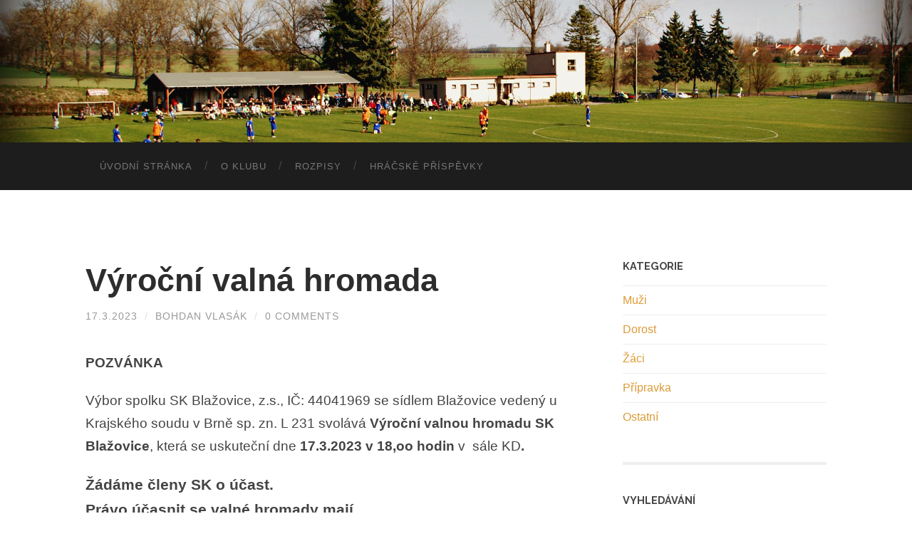

--- FILE ---
content_type: text/html; charset=UTF-8
request_url: https://www.skblazovice.cz/vyrocni-valna-hromada/
body_size: 6886
content:
<!DOCTYPE html>

<html lang="cs-CZ">

	<head>
		
		<meta charset="UTF-8">
		<meta name="viewport" content="width=device-width, initial-scale=1.0, maximum-scale=1.0, user-scalable=no" >
																		
		<title>Výroční valná hromada | SK Blažovice - oddíl kopané</title>
				
				 
		<link rel='dns-prefetch' href='//s.w.org' />
<link rel="alternate" type="application/rss+xml" title="SK Blažovice - oddíl kopané &raquo; RSS zdroj" href="https://www.skblazovice.cz/feed/" />
<link rel="alternate" type="application/rss+xml" title="SK Blažovice - oddíl kopané &raquo; RSS komentářů" href="https://www.skblazovice.cz/comments/feed/" />
<link rel="alternate" type="application/rss+xml" title="SK Blažovice - oddíl kopané &raquo; RSS komentářů pro Výroční valná hromada" href="https://www.skblazovice.cz/vyrocni-valna-hromada/feed/" />
<!-- This site uses the Google Analytics by MonsterInsights plugin v7.10.4 - Using Analytics tracking - https://www.monsterinsights.com/ -->
<script type="text/javascript" data-cfasync="false">
	var mi_version         = '7.10.4';
	var mi_track_user      = true;
	var mi_no_track_reason = '';
	
	var disableStr = 'ga-disable-UA-55883354-1';

	/* Function to detect opted out users */
	function __gaTrackerIsOptedOut() {
		return document.cookie.indexOf(disableStr + '=true') > -1;
	}

	/* Disable tracking if the opt-out cookie exists. */
	if ( __gaTrackerIsOptedOut() ) {
		window[disableStr] = true;
	}

	/* Opt-out function */
	function __gaTrackerOptout() {
	  document.cookie = disableStr + '=true; expires=Thu, 31 Dec 2099 23:59:59 UTC; path=/';
	  window[disableStr] = true;
	}
	
	if ( mi_track_user ) {
		(function(i,s,o,g,r,a,m){i['GoogleAnalyticsObject']=r;i[r]=i[r]||function(){
			(i[r].q=i[r].q||[]).push(arguments)},i[r].l=1*new Date();a=s.createElement(o),
			m=s.getElementsByTagName(o)[0];a.async=1;a.src=g;m.parentNode.insertBefore(a,m)
		})(window,document,'script','//www.google-analytics.com/analytics.js','__gaTracker');

		__gaTracker('create', 'UA-55883354-1', 'auto');
		__gaTracker('set', 'forceSSL', true);
		__gaTracker('require', 'displayfeatures');
		__gaTracker('send','pageview');
	} else {
		console.log( "" );
		(function() {
			/* https://developers.google.com/analytics/devguides/collection/analyticsjs/ */
			var noopfn = function() {
				return null;
			};
			var noopnullfn = function() {
				return null;
			};
			var Tracker = function() {
				return null;
			};
			var p = Tracker.prototype;
			p.get = noopfn;
			p.set = noopfn;
			p.send = noopfn;
			var __gaTracker = function() {
				var len = arguments.length;
				if ( len === 0 ) {
					return;
				}
				var f = arguments[len-1];
				if ( typeof f !== 'object' || f === null || typeof f.hitCallback !== 'function' ) {
					console.log( 'Not running function __gaTracker(' + arguments[0] + " ....) because you are not being tracked. " + mi_no_track_reason );
					return;
				}
				try {
					f.hitCallback();
				} catch (ex) {

				}
			};
			__gaTracker.create = function() {
				return new Tracker();
			};
			__gaTracker.getByName = noopnullfn;
			__gaTracker.getAll = function() {
				return [];
			};
			__gaTracker.remove = noopfn;
			window['__gaTracker'] = __gaTracker;
					})();
		}
</script>
<!-- / Google Analytics by MonsterInsights -->
		<script type="text/javascript">
			window._wpemojiSettings = {"baseUrl":"https:\/\/s.w.org\/images\/core\/emoji\/2.3\/72x72\/","ext":".png","svgUrl":"https:\/\/s.w.org\/images\/core\/emoji\/2.3\/svg\/","svgExt":".svg","source":{"concatemoji":"https:\/\/www.skblazovice.cz\/wp-includes\/js\/wp-emoji-release.min.js?ver=4.8.25"}};
			!function(t,a,e){var r,i,n,o=a.createElement("canvas"),l=o.getContext&&o.getContext("2d");function c(t){var e=a.createElement("script");e.src=t,e.defer=e.type="text/javascript",a.getElementsByTagName("head")[0].appendChild(e)}for(n=Array("flag","emoji4"),e.supports={everything:!0,everythingExceptFlag:!0},i=0;i<n.length;i++)e.supports[n[i]]=function(t){var e,a=String.fromCharCode;if(!l||!l.fillText)return!1;switch(l.clearRect(0,0,o.width,o.height),l.textBaseline="top",l.font="600 32px Arial",t){case"flag":return(l.fillText(a(55356,56826,55356,56819),0,0),e=o.toDataURL(),l.clearRect(0,0,o.width,o.height),l.fillText(a(55356,56826,8203,55356,56819),0,0),e===o.toDataURL())?!1:(l.clearRect(0,0,o.width,o.height),l.fillText(a(55356,57332,56128,56423,56128,56418,56128,56421,56128,56430,56128,56423,56128,56447),0,0),e=o.toDataURL(),l.clearRect(0,0,o.width,o.height),l.fillText(a(55356,57332,8203,56128,56423,8203,56128,56418,8203,56128,56421,8203,56128,56430,8203,56128,56423,8203,56128,56447),0,0),e!==o.toDataURL());case"emoji4":return l.fillText(a(55358,56794,8205,9794,65039),0,0),e=o.toDataURL(),l.clearRect(0,0,o.width,o.height),l.fillText(a(55358,56794,8203,9794,65039),0,0),e!==o.toDataURL()}return!1}(n[i]),e.supports.everything=e.supports.everything&&e.supports[n[i]],"flag"!==n[i]&&(e.supports.everythingExceptFlag=e.supports.everythingExceptFlag&&e.supports[n[i]]);e.supports.everythingExceptFlag=e.supports.everythingExceptFlag&&!e.supports.flag,e.DOMReady=!1,e.readyCallback=function(){e.DOMReady=!0},e.supports.everything||(r=function(){e.readyCallback()},a.addEventListener?(a.addEventListener("DOMContentLoaded",r,!1),t.addEventListener("load",r,!1)):(t.attachEvent("onload",r),a.attachEvent("onreadystatechange",function(){"complete"===a.readyState&&e.readyCallback()})),(r=e.source||{}).concatemoji?c(r.concatemoji):r.wpemoji&&r.twemoji&&(c(r.twemoji),c(r.wpemoji)))}(window,document,window._wpemojiSettings);
		</script>
		<style type="text/css">
img.wp-smiley,
img.emoji {
	display: inline !important;
	border: none !important;
	box-shadow: none !important;
	height: 1em !important;
	width: 1em !important;
	margin: 0 .07em !important;
	vertical-align: -0.1em !important;
	background: none !important;
	padding: 0 !important;
}
</style>
<link rel='stylesheet' id='hemingway_googleFonts-css'  href='//fonts.googleapis.com/css?family=Lato%3A400%2C700%2C400italic%2C700italic%7CRaleway%3A700%2C400&#038;ver=4.8.25' type='text/css' media='all' />
<link rel='stylesheet' id='hemingway_style-css'  href='https://www.skblazovice.cz/wp-content/themes/hemingway/style.css?ver=4.8.25' type='text/css' media='all' />
<script type='text/javascript'>
/* <![CDATA[ */
var monsterinsights_frontend = {"js_events_tracking":"true","download_extensions":"doc,pdf,ppt,zip,xls,docx,pptx,xlsx","inbound_paths":"[{\"path\":\"\\\/go\\\/\",\"label\":\"affiliate\"},{\"path\":\"\\\/recommend\\\/\",\"label\":\"affiliate\"}]","home_url":"https:\/\/www.skblazovice.cz","hash_tracking":"false"};
/* ]]> */
</script>
<script type='text/javascript' src='https://www.skblazovice.cz/wp-content/plugins/google-analytics-for-wordpress/assets/js/frontend.min.js?ver=7.10.4'></script>
<script type='text/javascript' src='https://www.skblazovice.cz/wp-includes/js/jquery/jquery.js?ver=1.12.4'></script>
<script type='text/javascript' src='https://www.skblazovice.cz/wp-includes/js/jquery/jquery-migrate.min.js?ver=1.4.1'></script>
<link rel='https://api.w.org/' href='https://www.skblazovice.cz/wp-json/' />
<link rel="EditURI" type="application/rsd+xml" title="RSD" href="https://www.skblazovice.cz/xmlrpc.php?rsd" />
<link rel="wlwmanifest" type="application/wlwmanifest+xml" href="https://www.skblazovice.cz/wp-includes/wlwmanifest.xml" /> 
<link rel='prev' title='Zimní příprava 2022' href='https://www.skblazovice.cz/zimni-priprava-2022/' />
<link rel='next' title='SBĚR ŽELEZNÉHO ŠROTU V SOBOTU 1.4.2023' href='https://www.skblazovice.cz/sber-zelezneho-srotu-v-sobotu-1-4-2023/' />
<meta name="generator" content="WordPress 4.8.25" />
<link rel="canonical" href="https://www.skblazovice.cz/vyrocni-valna-hromada/" />
<link rel='shortlink' href='https://www.skblazovice.cz/?p=3706' />
<link rel="alternate" type="application/json+oembed" href="https://www.skblazovice.cz/wp-json/oembed/1.0/embed?url=https%3A%2F%2Fwww.skblazovice.cz%2Fvyrocni-valna-hromada%2F" />
<link rel="alternate" type="text/xml+oembed" href="https://www.skblazovice.cz/wp-json/oembed/1.0/embed?url=https%3A%2F%2Fwww.skblazovice.cz%2Fvyrocni-valna-hromada%2F&#038;format=xml" />

<!-- Google Webmaster Tools plugin for WordPress -->
<meta name="google-site-verification" content="wFSsDIagZfO4QNDgjSlYpO71Sij63LZWiASM9ETXz60" />
      
	      <!--Customizer CSS--> 
	      
	      <style type="text/css">
	           body::selection { background:#dd9b37; }	           body a { color:#dd9b37; }	           body a:hover { color:#dd9b37; }	           .blog-title a:hover { color:#dd9b37; }	           .blog-menu a:hover { color:#dd9b37; }	           .blog-search #searchsubmit { background-color:#dd9b37; }	           .blog-search #searchsubmit { border-color:#dd9b37; }	           .blog-search #searchsubmit:hover { background-color:#dd9b37; }	           .blog-search #searchsubmit:hover { border-color:#dd9b37; }	           .featured-media .sticky-post { background-color:#dd9b37; }	           .post-title a:hover { color:#dd9b37; }	           .post-meta a:hover { color:#dd9b37; }	           .post-content a { color:#dd9b37; }	           .post-content a:hover { color:#dd9b37; }	           .blog .format-quote blockquote cite a:hover { color:#dd9b37; }	           .post-content a.more-link:hover { background-color:#dd9b37; }	           .post-content input[type="submit"]:hover { background-color:#dd9b37; }	           .post-content input[type="reset"]:hover { background-color:#dd9b37; }	           .post-content input[type="button"]:hover { background-color:#dd9b37; }	           .post-content fieldset legend { background-color:#dd9b37; }	           .post-content .searchform #searchsubmit { background:#dd9b37; }	           .post-content .searchform #searchsubmit { border-color:#dd9b37; }	           .post-content .searchform #searchsubmit:hover { background:#dd9b37; }	           .post-content .searchform #searchsubmit:hover { border-color:#dd9b37; }	           .post-categories a { color:#dd9b37; }	           .post-categories a:hover { color:#dd9b37; }	           .post-tags a:hover { background:#dd9b37; }	           .post-tags a:hover:after { border-right-color:#dd9b37; }	           .post-nav a:hover { color:#dd9b37; }	           .archive-nav a:hover { color:#dd9b37; }	           .logged-in-as a { color:#dd9b37; }	           .logged-in-as a:hover { color:#dd9b37; }	           .content #respond input[type="submit"]:hover { background-color:#dd9b37; }	           .comment-meta-content cite a:hover { color:#dd9b37; }	           .comment-meta-content p a:hover { color:#dd9b37; }	           .comment-actions a:hover { color:#dd9b37; }	           #cancel-comment-reply-link { color:#dd9b37; }	           #cancel-comment-reply-link:hover { color:#dd9b37; }	           .comment-nav-below a:hover { color:#dd9b37; }	           .widget-title a { color:#dd9b37; }	           .widget-title a:hover { color:#dd9b37; }	           .widget_text a { color:#dd9b37; }	           .widget_text a:hover { color:#dd9b37; }	           .widget_rss a { color:#dd9b37; }	           .widget_rss a:hover { color:#dd9b37; }	           .widget_archive a { color:#dd9b37; }	           .widget_archive a:hover { color:#dd9b37; }	           .widget_meta a { color:#dd9b37; }	           .widget_meta a:hover { color:#dd9b37; }	           .widget_recent_comments a { color:#dd9b37; }	           .widget_recent_comments a:hover { color:#dd9b37; }	           .widget_pages a { color:#dd9b37; }	           .widget_pages a:hover { color:#dd9b37; }	           .widget_links a { color:#dd9b37; }	           .widget_links a:hover { color:#dd9b37; }	           .widget_recent_entries a { color:#dd9b37; }	           .widget_recent_entries a:hover { color:#dd9b37; }	           .widget_categories a { color:#dd9b37; }	           .widget_categories a:hover { color:#dd9b37; }	           .widget_search #searchsubmit { background:#dd9b37; }	           .widget_search #searchsubmit { border-color:#dd9b37; }	           .widget_search #searchsubmit:hover { background:#dd9b37; }	           .widget_search #searchsubmit:hover { border-color:#dd9b37; }	           #wp-calendar a { color:#dd9b37; }	           #wp-calendar a:hover { color:#dd9b37; }	           #wp-calendar tfoot a:hover { color:#dd9b37; }	           .dribbble-shot:hover { background:#dd9b37; }	           .widgetmore a { color:#dd9b37; }	           .widgetmore a:hover { color:#dd9b37; }	           .flickr_badge_image a:hover img { background:#dd9b37; }	           .footer .flickr_badge_image a:hover img { background:#dd9b37; }	           .footer .dribbble-shot:hover img { background:#dd9b37; }	           .sidebar .tagcloud a:hover { background:#dd9b37; }	           .footer .tagcloud a:hover { background:#dd9b37; }	           .credits a:hover { color:#dd9b37; }	           
	           body#tinymce.wp-editor a { color:#dd9b37; }	           body#tinymce.wp-editor a:hover { color:#dd9b37; }	      </style> 
	      
	      <!--/Customizer CSS-->
	      
      	
	</head>
	
	<body class="post-template-default single single-post postid-3706 single-format-standard">
	
		<div class="big-wrapper">
	
			<div class="header-cover section bg-dark-light no-padding">
		
				<div class="header section" style="background-image: url(https://www.skblazovice.cz/wp-content/uploads/2014/05/cropped-hriste-1280x426-upravene2.jpg);">
							
					<div class="header-inner section-inner">
					
											
							<div class="blog-info">
							
								<h1 class="blog-title">
									<a href="https://www.skblazovice.cz" title="SK Blažovice - oddíl kopané &mdash; fotbal Blažovice" rel="home">SK Blažovice - oddíl kopané</a>
								</h1>
								
																
									<h3 class="blog-description">fotbal Blažovice</h3>
									
															
							</div> <!-- /blog-info -->
							
															
					</div> <!-- /header-inner -->
								
				</div> <!-- /header -->
			
			</div> <!-- /bg-dark -->
			
			<div class="navigation section no-padding bg-dark">
			
				<div class="navigation-inner section-inner">
				
					<div class="toggle-container hidden">
			
						<div class="nav-toggle toggle">
								
							<div class="bar"></div>
							<div class="bar"></div>
							<div class="bar"></div>
							
							<div class="clear"></div>
						
						</div>
						
						<div class="search-toggle toggle">
								
							<div class="metal"></div>
							<div class="glass"></div>
							<div class="handle"></div>
						
						</div>
						
						<div class="clear"></div>
					
					</div> <!-- /toggle-container -->
					
					<div class="blog-search hidden">
					
						<form method="get" class="searchform" action="https://www.skblazovice.cz/">
	<input type="search" value="" placeholder="Search form" name="s" id="s" /> 
	<input type="submit" id="searchsubmit" value="Search">
</form>					
					</div>
				
					<ul class="blog-menu">
					
						<li id="menu-item-243" class="menu-item menu-item-type-custom menu-item-object-custom menu-item-243"><a href="http://skblazovice.cz/">Úvodní stránka</a></li>
<li id="menu-item-244" class="menu-item menu-item-type-post_type menu-item-object-page menu-item-244"><a href="https://www.skblazovice.cz/about/">O klubu</a></li>
<li id="menu-item-245" class="menu-item menu-item-type-post_type menu-item-object-page menu-item-245"><a href="https://www.skblazovice.cz/rozpisy/">Rozpisy</a></li>
<li id="menu-item-3356" class="menu-item menu-item-type-post_type menu-item-object-page menu-item-3356"><a href="https://www.skblazovice.cz/hracske-prispevky/">Hráčské příspěvky</a></li>
						
						<div class="clear"></div>
												
					 </ul>
					 
					 <ul class="mobile-menu">
					
						<li class="menu-item menu-item-type-custom menu-item-object-custom menu-item-243"><a href="http://skblazovice.cz/">Úvodní stránka</a></li>
<li class="menu-item menu-item-type-post_type menu-item-object-page menu-item-244"><a href="https://www.skblazovice.cz/about/">O klubu</a></li>
<li class="menu-item menu-item-type-post_type menu-item-object-page menu-item-245"><a href="https://www.skblazovice.cz/rozpisy/">Rozpisy</a></li>
<li class="menu-item menu-item-type-post_type menu-item-object-page menu-item-3356"><a href="https://www.skblazovice.cz/hracske-prispevky/">Hráčské příspěvky</a></li>
						
					 </ul>
				 
				</div> <!-- /navigation-inner -->
				
			</div> <!-- /navigation -->
<div class="wrapper section-inner">

	<div class="content left">
												        
				
			<div class="posts">
		
				<div id="post-3706" class="post-3706 post type-post status-publish format-standard hentry category-ostatni">
	
					<div class="post-header">

												
												
					    <h2 class="post-title"><a href="https://www.skblazovice.cz/vyrocni-valna-hromada/" rel="bookmark" title="Výroční valná hromada">Výroční valná hromada</a></h2>
					    
					    <div class="post-meta">
						
							<span class="post-date"><a href="https://www.skblazovice.cz/vyrocni-valna-hromada/" title="Výroční valná hromada">17.3.2023</a></span>
							
							<span class="date-sep"> / </span>
								
							<span class="post-author"><a href="https://www.skblazovice.cz/author/vlasak/" title="Příspěvky od Bohdan Vlasák" rel="author">Bohdan Vlasák</a></span>
							
							<span class="date-sep"> / </span>
							
							<a href="https://www.skblazovice.cz/vyrocni-valna-hromada/#respond"><span class="comment">0 Comments</span></a>							
																				
						</div>
					    
					</div> <!-- /post-header -->
														                                    	    
					<div class="post-content">
						    		            			            	                                                                                            
						<p><strong>POZVÁNKA</strong></p>
<p>Výbor spolku SK Blažovice, z.s., IČ: 44041969 se sídlem Blažovice vedený u Krajského soudu v Brně sp. zn. L 231 svolává <strong>Výroční valnou hromadu SK Blažovice</strong>, která se uskuteční dne <strong>17.3.2023 v 18,oo hodin</strong> v  sále KD<strong>.</strong></p>
<div class="content left">
<div class="posts">
<div id="post-1308" class="post-1308 post type-post status-publish format-standard hentry category-ostatni">
<div class="post-content">
<p><strong>Žádáme členy SK o účast.<br />
Právo účasnit se valné hromady mají všichni hráči a členové starší 15 let.<br />
</strong><strong>Občerstvení zajištěno.</strong></p>
</div>
</div>
</div>
</div>
								
															        
					</div> <!-- /post-content -->
					            
					<div class="clear"></div>
					
					<div class="post-meta-bottom">
																		
						<p class="post-categories"><span class="category-icon"><span class="front-flap"></span></span> <a href="https://www.skblazovice.cz/category/ostatni/" rel="category tag">Ostatní</a></p>
						
												
						<div class="clear"></div>
												
						<div class="post-nav">
													
														
								<a class="post-nav-older" title="Previous post: Zimní příprava 2022" href="https://www.skblazovice.cz/zimni-priprava-2022/">
								
								<h5>Previous post</h5>																
								Zimní příprava 2022								
								</a>
						
														
															
								<a class="post-nav-newer" title="Next post: SBĚR ŽELEZNÉHO ŠROTU V SOBOTU 1.4.2023" href="https://www.skblazovice.cz/sber-zelezneho-srotu-v-sobotu-1-4-2023/">
								
								<h5>Next post</h5>							
								SBĚR ŽELEZNÉHO ŠROTU V SOBOTU 1.4.2023								
								</a>
						
																					
							<div class="clear"></div>
						
						</div> <!-- /post-nav -->
											
					</div> <!-- /post-meta-bottom -->
					
					
		
		
		<div id="respond" class="comment-respond">
		<h3 id="reply-title" class="comment-reply-title">Napsat komentář <small><a rel="nofollow" id="cancel-comment-reply-link" href="/vyrocni-valna-hromada/#respond" style="display:none;">Zrušit odpověď na komentář</a></small></h3>			<form action="https://www.skblazovice.cz/wp-comments-post.php" method="post" id="commentform" class="comment-form">
				<p class="comment-notes">Your email address will not be published.</p><p class="comment-form-comment"><textarea id="comment" name="comment" cols="45" rows="6" required></textarea></p><p class="comment-form-author"><input id="author" name="author" type="text" placeholder="Name" value="" size="30" /><label for="author">Author</label> <span class="required">*</span></p>
<p class="comment-form-email"><input id="email" name="email" type="text" placeholder="Email" value="" size="30" /><label for="email">Email</label> <span class="required">*</span></p>
<p class="comment-form-url"><input id="url" name="url" type="text" placeholder="Website" value="" size="30" /><label for="url">Website</label></p>
<p class="form-submit"><input name="submit" type="submit" id="submit" class="submit" value="Odeslat komentář" /> <input type='hidden' name='comment_post_ID' value='3706' id='comment_post_ID' />
<input type='hidden' name='comment_parent' id='comment_parent' value='0' />
</p><p style="display: none;"><input type="hidden" id="akismet_comment_nonce" name="akismet_comment_nonce" value="1197c88200" /></p><p style="display: none;"><input type="hidden" id="ak_js" name="ak_js" value="124"/></p>			</form>
			</div><!-- #respond -->
													                        
			   	    
		
			</div> <!-- /post -->
			
		</div> <!-- /posts -->
	
	</div> <!-- /content -->
	
	
	<div class="sidebar right" role="complementary">
	
		<div class="widget widget_nav_menu"><div class="widget-content"><h3 class="widget-title">Kategorie</h3><div class="menu-kategorie-container"><ul id="menu-kategorie" class="menu"><li id="menu-item-19" class="menu-item menu-item-type-taxonomy menu-item-object-category menu-item-19"><a href="https://www.skblazovice.cz/category/muzi/">Muži</a></li>
<li id="menu-item-18" class="menu-item menu-item-type-taxonomy menu-item-object-category menu-item-18"><a href="https://www.skblazovice.cz/category/dorost/">Dorost</a></li>
<li id="menu-item-22" class="menu-item menu-item-type-taxonomy menu-item-object-category menu-item-22"><a href="https://www.skblazovice.cz/category/zaci/">Žáci</a></li>
<li id="menu-item-21" class="menu-item menu-item-type-taxonomy menu-item-object-category menu-item-21"><a href="https://www.skblazovice.cz/category/pripravka/">Přípravka</a></li>
<li id="menu-item-20" class="menu-item menu-item-type-taxonomy menu-item-object-category current-post-ancestor current-menu-parent current-post-parent menu-item-20"><a href="https://www.skblazovice.cz/category/ostatni/">Ostatní</a></li>
</ul></div></div><div class="clear"></div></div><div class="widget widget_search"><div class="widget-content"><h3 class="widget-title">Vyhledávání</h3><form method="get" class="searchform" action="https://www.skblazovice.cz/">
	<input type="search" value="" placeholder="Search form" name="s" id="s" /> 
	<input type="submit" id="searchsubmit" value="Search">
</form></div><div class="clear"></div></div><div class="widget widget_text"><div class="widget-content"><h3 class="widget-title">SK Blažovice</h3>			<div class="textwidget"><p><strong>E-mail</strong>: <a href="mailto:fotbal.blazovice@seznam.cz">fotbal.blazovice@seznam.cz</a></p>
<p><strong>Předseda</strong>: Bohdan Vlasák</p>
<p><strong>Bankovní spojení</strong>: 188916714/0300</p>
<p><strong>Datová schránka</strong>: htcr66b</p>
<p><a href="http://www.skblazovice.cz/hracske-prispevky/">Hráčské příspěvky</a></p>
<p><a href="https://www.skblazovice.cz/about#kontakty">Další kontakty</a></p>
</div>
		</div><div class="clear"></div></div><div class="widget widget_media_image"><div class="widget-content"><h3 class="widget-title">Klub podporují</h3><img width="200" height="571" src="https://www.skblazovice.cz/wp-content/uploads/2021/12/podporuji-nas.png" class="image wp-image-3643  attachment-full size-full" alt="" style="max-width: 100%; height: auto;" srcset="https://www.skblazovice.cz/wp-content/uploads/2021/12/podporuji-nas.png 200w, https://www.skblazovice.cz/wp-content/uploads/2021/12/podporuji-nas-105x300.png 105w" sizes="(max-width: 200px) 100vw, 200px" /></div><div class="clear"></div></div><div class="widget widget_text"><div class="widget-content"><h3 class="widget-title">Projekty a dotace</h3>			<div class="textwidget"><p class="p1"><a href="https://www.skblazovice.cz/projekty-a-dotace/" target="_blank" rel="noopener">Adaptace hygienického zázemí kabin</a></p>
<p>&nbsp;</p>
</div>
		</div><div class="clear"></div></div>		
	</div><!-- /sidebar -->

	
	<div class="clear"></div>
	
</div> <!-- /wrapper -->
		
	<div class="footer section large-padding bg-dark">
		
		<div class="footer-inner section-inner">
		
						
				<div class="column column-1 left">
				
					<div class="widgets">
			
						<div class="widget widget_search"><div class="widget-content"><form method="get" class="searchform" action="https://www.skblazovice.cz/">
	<input type="search" value="" placeholder="Search form" name="s" id="s" /> 
	<input type="submit" id="searchsubmit" value="Search">
</form></div><div class="clear"></div></div>											
					</div>
					
				</div>
				
			 <!-- /footer-a -->
				
						
				<div class="column column-2 left">
				
					<div class="widgets">
			
						<div class="widget widget_nav_menu"><div class="widget-content"><div class="menu-bottom-menu-container"><ul id="menu-bottom-menu" class="menu"><li id="menu-item-759" class="menu-item menu-item-type-post_type menu-item-object-page menu-item-759"><a href="https://www.skblazovice.cz/rozpisy/">Rozpisy</a></li>
<li id="menu-item-760" class="menu-item menu-item-type-post_type menu-item-object-page menu-item-760"><a href="https://www.skblazovice.cz/about/">O klubu</a></li>
<li id="menu-item-761" class="menu-item menu-item-type-custom menu-item-object-custom menu-item-761"><a href="http://www.skblazovice.cz/wp-admin">Administrace</a></li>
</ul></div></div><div class="clear"></div></div>											
					</div> <!-- /widgets -->
					
				</div>
				
			 <!-- /footer-b -->
								
						
				<div class="column column-3 left">
			
					<div class="widgets">
			
																	
					</div> <!-- /widgets -->
					
				</div>
				
			 <!-- /footer-c -->
			
			<div class="clear"></div>
		
		</div> <!-- /footer-inner -->
	
	</div> <!-- /footer -->
	
	<div class="credits section bg-dark no-padding">
	
		<div class="credits-inner section-inner">
	
			<p class="credits-left">
			
				&copy; 2026 <a href="https://www.skblazovice.cz" title="SK Blažovice &#8211; oddíl kopané">SK Blažovice &#8211; oddíl kopané</a>
			
			</p>
			
			<p class="credits-right">
				
				<span>Theme by <a href="http://www.andersnoren.se">Anders Noren</a></span> &mdash; <a title="To the top" class="tothetop">Up &uarr;</a>
				
			</p>
			
			<div class="clear"></div>
		
		</div> <!-- /credits-inner -->
		
	</div> <!-- /credits -->

</div> <!-- /big-wrapper -->

<script type='text/javascript' src='https://www.skblazovice.cz/wp-content/plugins/akismet/_inc/form.js?ver=3.1.5'></script>
<script type='text/javascript' src='https://www.skblazovice.cz/wp-includes/js/comment-reply.min.js?ver=4.8.25'></script>
<script type='text/javascript' src='https://www.skblazovice.cz/wp-content/themes/hemingway/js/global.js?ver=4.8.25'></script>
<script type='text/javascript' src='https://www.skblazovice.cz/wp-includes/js/wp-embed.min.js?ver=4.8.25'></script>

</body>
</html>

--- FILE ---
content_type: text/plain
request_url: https://www.google-analytics.com/j/collect?v=1&_v=j102&a=1425924311&t=pageview&_s=1&dl=https%3A%2F%2Fwww.skblazovice.cz%2Fvyrocni-valna-hromada%2F&ul=en-us%40posix&dt=V%C3%BDro%C4%8Dn%C3%AD%20valn%C3%A1%20hromada%20%7C%20SK%20Bla%C5%BEovice%20-%20odd%C3%ADl%20kopan%C3%A9&sr=1280x720&vp=1280x720&_u=YGBAgUABCAAAACAAI~&jid=1476452522&gjid=469292656&cid=492993637.1769867822&tid=UA-55883354-1&_gid=573595126.1769867822&_slc=1&z=677490725
body_size: -450
content:
2,cG-B8J3LJJFMD